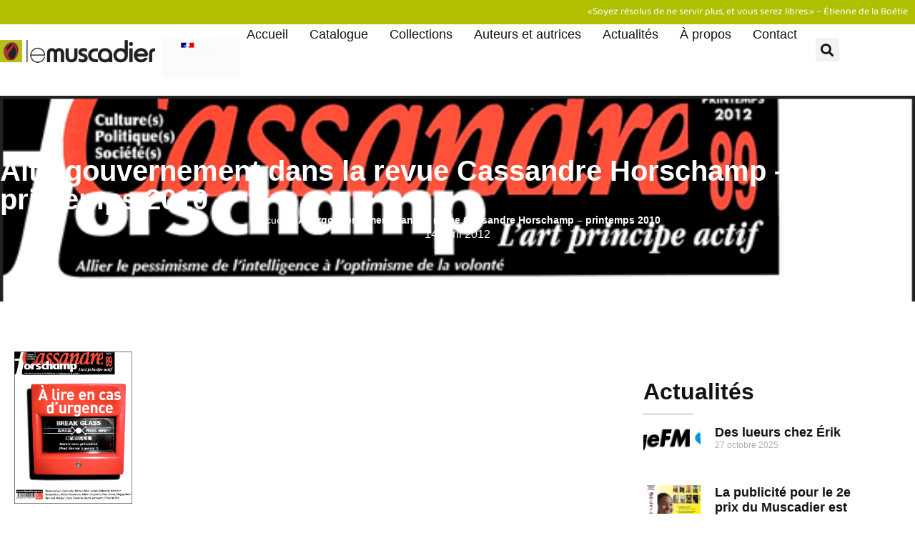

--- FILE ---
content_type: text/html; charset=UTF-8
request_url: https://www.muscadier.fr/altergouvernement-dans-la-revue-cassandre-horschamp-printemps-2010/
body_size: 13506
content:
<!doctype html><html lang="fr-FR"><head><meta charset="UTF-8"><meta name="viewport" content="width=device-width, initial-scale=1"><link rel="profile" href="https://gmpg.org/xfn/11"><meta name='robots' content='index, follow, max-image-preview:large, max-snippet:-1, max-video-preview:-1' /> <!-- This site is optimized with the Yoast SEO plugin v26.7 - https://yoast.com/wordpress/plugins/seo/ --><link media="all" href="https://www.muscadier.fr/wp-content/cache/autoptimize/css/autoptimize_a239d3f856054c06a830cdc92d4c1cde.css" rel="stylesheet"><link media="only screen and (max-width: 768px)" href="https://www.muscadier.fr/wp-content/cache/autoptimize/css/autoptimize_6fe211f8bb15af76999ce9135805d7af.css" rel="stylesheet"><title>Altergouvernement dans la revue Cassandre Horschamp - printemps 2010 | Le Muscadier</title><link rel="canonical" href="https://www.muscadier.fr/altergouvernement-dans-la-revue-cassandre-horschamp-printemps-2010/" /><meta property="og:locale" content="fr_FR" /><meta property="og:type" content="article" /><meta property="og:title" content="Altergouvernement dans la revue Cassandre Horschamp - printemps 2010 | Le Muscadier" /><meta property="og:description" content="Val&eacute;rie de Saint-Do a r&eacute;dig&eacute; une critique du livre Altergouvernement dans le n&deg; 89 (printemps 2012) de la revue Cassandre Horschamp &ndash; la revue contre les diktats de la marchandisation de l&rsquo;humain, un outil de r&eacute;sistance et d&rsquo;invention pour l&rsquo;art, la culture et le vivre ensemble. Lire l&#039;article mis en page :" /><meta property="og:url" content="https://www.muscadier.fr/altergouvernement-dans-la-revue-cassandre-horschamp-printemps-2010/" /><meta property="og:site_name" content="Le Muscadier" /><meta property="article:publisher" content="https://www.facebook.com/Le.muscadier/" /><meta property="article:published_time" content="2012-04-14T15:59:52+00:00" /><meta property="article:modified_time" content="2012-04-14T16:05:20+00:00" /><meta property="og:image" content="https://www.muscadier.fr/wp-content/uploads/2012/04/Cassandre-Horschamp.png" /><meta property="og:image:width" content="592" /><meta property="og:image:height" content="765" /><meta property="og:image:type" content="image/png" /><meta name="author" content="muscadier" /><meta name="twitter:card" content="summary_large_image" /><meta name="twitter:creator" content="@LeMuscadier" /><meta name="twitter:site" content="@LeMuscadier" /><meta name="twitter:label1" content="Écrit par" /><meta name="twitter:data1" content="muscadier" /> <script type="application/ld+json" class="yoast-schema-graph">{"@context":"https://schema.org","@graph":[{"@type":"Article","@id":"https://www.muscadier.fr/altergouvernement-dans-la-revue-cassandre-horschamp-printemps-2010/#article","isPartOf":{"@id":"https://www.muscadier.fr/altergouvernement-dans-la-revue-cassandre-horschamp-printemps-2010/"},"author":{"name":"muscadier","@id":"https://www.muscadier.fr/#/schema/person/490ecfc595f5e3efa147590033b8b67d"},"headline":"Altergouvernement dans la revue Cassandre Horschamp &#8211; printemps 2010","datePublished":"2012-04-14T15:59:52+00:00","dateModified":"2012-04-14T16:05:20+00:00","mainEntityOfPage":{"@id":"https://www.muscadier.fr/altergouvernement-dans-la-revue-cassandre-horschamp-printemps-2010/"},"wordCount":72,"commentCount":0,"publisher":{"@id":"https://www.muscadier.fr/#organization"},"image":{"@id":"https://www.muscadier.fr/altergouvernement-dans-la-revue-cassandre-horschamp-printemps-2010/#primaryimage"},"thumbnailUrl":"https://www.muscadier.fr/wp-content/uploads/2012/04/Cassandre-Horschamp.png","inLanguage":"fr-FR","potentialAction":[{"@type":"CommentAction","name":"Comment","target":["https://www.muscadier.fr/altergouvernement-dans-la-revue-cassandre-horschamp-printemps-2010/#respond"]}]},{"@type":"WebPage","@id":"https://www.muscadier.fr/altergouvernement-dans-la-revue-cassandre-horschamp-printemps-2010/","url":"https://www.muscadier.fr/altergouvernement-dans-la-revue-cassandre-horschamp-printemps-2010/","name":"Altergouvernement dans la revue Cassandre Horschamp - printemps 2010 | Le Muscadier","isPartOf":{"@id":"https://www.muscadier.fr/#website"},"primaryImageOfPage":{"@id":"https://www.muscadier.fr/altergouvernement-dans-la-revue-cassandre-horschamp-printemps-2010/#primaryimage"},"image":{"@id":"https://www.muscadier.fr/altergouvernement-dans-la-revue-cassandre-horschamp-printemps-2010/#primaryimage"},"thumbnailUrl":"https://www.muscadier.fr/wp-content/uploads/2012/04/Cassandre-Horschamp.png","datePublished":"2012-04-14T15:59:52+00:00","dateModified":"2012-04-14T16:05:20+00:00","breadcrumb":{"@id":"https://www.muscadier.fr/altergouvernement-dans-la-revue-cassandre-horschamp-printemps-2010/#breadcrumb"},"inLanguage":"fr-FR","potentialAction":[{"@type":"ReadAction","target":["https://www.muscadier.fr/altergouvernement-dans-la-revue-cassandre-horschamp-printemps-2010/"]}]},{"@type":"ImageObject","inLanguage":"fr-FR","@id":"https://www.muscadier.fr/altergouvernement-dans-la-revue-cassandre-horschamp-printemps-2010/#primaryimage","url":"https://www.muscadier.fr/wp-content/uploads/2012/04/Cassandre-Horschamp.png","contentUrl":"https://www.muscadier.fr/wp-content/uploads/2012/04/Cassandre-Horschamp.png","width":592,"height":765,"caption":"Couverture de la revue Cassandre Horschamp n°89"},{"@type":"BreadcrumbList","@id":"https://www.muscadier.fr/altergouvernement-dans-la-revue-cassandre-horschamp-printemps-2010/#breadcrumb","itemListElement":[{"@type":"ListItem","position":1,"name":"Accueil","item":"https://www.muscadier.fr/"},{"@type":"ListItem","position":2,"name":"Altergouvernement dans la revue Cassandre Horschamp &#8211; printemps 2010"}]},{"@type":"WebSite","@id":"https://www.muscadier.fr/#website","url":"https://www.muscadier.fr/","name":"Le Muscadier | L'éditeur qui cultive le bon sens","description":"Maison d&#039;édition indépendante","publisher":{"@id":"https://www.muscadier.fr/#organization"},"alternateName":"Le Muscadier","potentialAction":[{"@type":"SearchAction","target":{"@type":"EntryPoint","urlTemplate":"https://www.muscadier.fr/?s={search_term_string}"},"query-input":{"@type":"PropertyValueSpecification","valueRequired":true,"valueName":"search_term_string"}}],"inLanguage":"fr-FR"},{"@type":"Organization","@id":"https://www.muscadier.fr/#organization","name":"Le Muscadier | L'éditeur qui cultive le bon sens","alternateName":"Le Muscadier","url":"https://www.muscadier.fr/","logo":{"@type":"ImageObject","inLanguage":"fr-FR","@id":"https://www.muscadier.fr/#/schema/logo/image/","url":"https://www.muscadier.fr/wp-content/uploads/2023/06/logo_abrege_MD.png","contentUrl":"https://www.muscadier.fr/wp-content/uploads/2023/06/logo_abrege_MD.png","width":480,"height":478,"caption":"Le Muscadier | L'éditeur qui cultive le bon sens"},"image":{"@id":"https://www.muscadier.fr/#/schema/logo/image/"},"sameAs":["https://www.facebook.com/Le.muscadier/","https://x.com/LeMuscadier","https://www.instagram.com/le_muscadier/"]},{"@type":"Person","@id":"https://www.muscadier.fr/#/schema/person/490ecfc595f5e3efa147590033b8b67d","name":"muscadier","image":{"@type":"ImageObject","inLanguage":"fr-FR","@id":"https://www.muscadier.fr/#/schema/person/image/","url":"https://secure.gravatar.com/avatar/9e1ad2e3ec32f9276ab171ba8d98dc9e1499d361cf344a082a86dee4ed183198?s=96&d=mm&r=g","contentUrl":"https://secure.gravatar.com/avatar/9e1ad2e3ec32f9276ab171ba8d98dc9e1499d361cf344a082a86dee4ed183198?s=96&d=mm&r=g","caption":"muscadier"},"url":"https://www.muscadier.fr/author/muscadier/"}]}</script> <!-- / Yoast SEO plugin. --> <script>window._wpemojiSettings={"baseUrl":"https:\/\/s.w.org\/images\/core\/emoji\/16.0.1\/72x72\/","ext":".png","svgUrl":"https:\/\/s.w.org\/images\/core\/emoji\/16.0.1\/svg\/","svgExt":".svg","source":{"concatemoji":"https:\/\/www.muscadier.fr\/wp-includes\/js\/wp-emoji-release.min.js?ver=6.8.3"}};
/*! This file is auto-generated */
!function(s,n){var o,i,e;function c(e){try{var t={supportTests:e,timestamp:(new Date).valueOf()};sessionStorage.setItem(o,JSON.stringify(t))}catch(e){}}function p(e,t,n){e.clearRect(0,0,e.canvas.width,e.canvas.height),e.fillText(t,0,0);var t=new Uint32Array(e.getImageData(0,0,e.canvas.width,e.canvas.height).data),a=(e.clearRect(0,0,e.canvas.width,e.canvas.height),e.fillText(n,0,0),new Uint32Array(e.getImageData(0,0,e.canvas.width,e.canvas.height).data));return t.every(function(e,t){return e===a[t]})}function u(e,t){e.clearRect(0,0,e.canvas.width,e.canvas.height),e.fillText(t,0,0);for(var n=e.getImageData(16,16,1,1),a=0;a<n.data.length;a++)if(0!==n.data[a])return!1;return!0}function f(e,t,n,a){switch(t){case"flag":return n(e,"\ud83c\udff3\ufe0f\u200d\u26a7\ufe0f","\ud83c\udff3\ufe0f\u200b\u26a7\ufe0f")?!1:!n(e,"\ud83c\udde8\ud83c\uddf6","\ud83c\udde8\u200b\ud83c\uddf6")&&!n(e,"\ud83c\udff4\udb40\udc67\udb40\udc62\udb40\udc65\udb40\udc6e\udb40\udc67\udb40\udc7f","\ud83c\udff4\u200b\udb40\udc67\u200b\udb40\udc62\u200b\udb40\udc65\u200b\udb40\udc6e\u200b\udb40\udc67\u200b\udb40\udc7f");case"emoji":return!a(e,"\ud83e\udedf")}return!1}function g(e,t,n,a){var r="undefined"!=typeof WorkerGlobalScope&&self instanceof WorkerGlobalScope?new OffscreenCanvas(300,150):s.createElement("canvas"),o=r.getContext("2d",{willReadFrequently:!0}),i=(o.textBaseline="top",o.font="600 32px Arial",{});return e.forEach(function(e){i[e]=t(o,e,n,a)}),i}function t(e){var t=s.createElement("script");t.src=e,t.defer=!0,s.head.appendChild(t)}"undefined"!=typeof Promise&&(o="wpEmojiSettingsSupports",i=["flag","emoji"],n.supports={everything:!0,everythingExceptFlag:!0},e=new Promise(function(e){s.addEventListener("DOMContentLoaded",e,{once:!0})}),new Promise(function(t){var n=function(){try{var e=JSON.parse(sessionStorage.getItem(o));if("object"==typeof e&&"number"==typeof e.timestamp&&(new Date).valueOf()<e.timestamp+604800&&"object"==typeof e.supportTests)return e.supportTests}catch(e){}return null}();if(!n){if("undefined"!=typeof Worker&&"undefined"!=typeof OffscreenCanvas&&"undefined"!=typeof URL&&URL.createObjectURL&&"undefined"!=typeof Blob)try{var e="postMessage("+g.toString()+"("+[JSON.stringify(i),f.toString(),p.toString(),u.toString()].join(",")+"));",a=new Blob([e],{type:"text/javascript"}),r=new Worker(URL.createObjectURL(a),{name:"wpTestEmojiSupports"});return void(r.onmessage=function(e){c(n=e.data),r.terminate(),t(n)})}catch(e){}c(n=g(i,f,p,u))}t(n)}).then(function(e){for(var t in e)n.supports[t]=e[t],n.supports.everything=n.supports.everything&&n.supports[t],"flag"!==t&&(n.supports.everythingExceptFlag=n.supports.everythingExceptFlag&&n.supports[t]);n.supports.everythingExceptFlag=n.supports.everythingExceptFlag&&!n.supports.flag,n.DOMReady=!1,n.readyCallback=function(){n.DOMReady=!0}}).then(function(){return e}).then(function(){var e;n.supports.everything||(n.readyCallback(),(e=n.source||{}).concatemoji?t(e.concatemoji):e.wpemoji&&e.twemoji&&(t(e.twemoji),t(e.wpemoji)))}))}((window,document),window._wpemojiSettings);</script> <style id='elementor-frontend-inline-css'>.elementor-5817 .elementor-element.elementor-element-23f4f50:not(.elementor-motion-effects-element-type-background),.elementor-5817 .elementor-element.elementor-element-23f4f50>.elementor-motion-effects-container>.elementor-motion-effects-layer{background-image:url("https://www.muscadier.fr/wp-content/uploads/2012/04/Cassandre-Horschamp.png")}</style><link rel='stylesheet' id='elementor-post-5551-css' href='https://www.muscadier.fr/wp-content/cache/autoptimize/css/autoptimize_single_c00854d1576e204779287cb533b14330.css?ver=1768338998' media='all' /><link rel='stylesheet' id='elementor-post-5555-css' href='https://www.muscadier.fr/wp-content/cache/autoptimize/css/autoptimize_single_a0543573f72a20521bc026dd8f28306f.css?ver=1768338998' media='all' /><link rel='stylesheet' id='elementor-post-5918-css' href='https://www.muscadier.fr/wp-content/cache/autoptimize/css/autoptimize_single_4db9a169709c6f81fbf194f903a0e9df.css?ver=1768338998' media='all' /><link rel='stylesheet' id='elementor-post-5817-css' href='https://www.muscadier.fr/wp-content/cache/autoptimize/css/autoptimize_single_f144327fbfd3fdd10df7d0fcd7955ca3.css?ver=1768339140' media='all' /><link rel='stylesheet' id='elementor-gf-local-baloobhai2-css' href='https://www.muscadier.fr/wp-content/cache/autoptimize/css/autoptimize_single_52699df0808d5beecfd016480d3f9d70.css?ver=1742389669' media='all' /><link rel='stylesheet' id='elementor-gf-local-asapcondensed-css' href='https://www.muscadier.fr/wp-content/cache/autoptimize/css/autoptimize_single_021e0ce1fb9c40b4097d9aa73617c727.css?ver=1742389670' media='all' /> <script src="https://www.muscadier.fr/wp-includes/js/jquery/jquery.min.js?ver=3.7.1" id="jquery-core-js"></script> <script id="wc-add-to-cart-js-extra">var wc_add_to_cart_params={"ajax_url":"\/wp-admin\/admin-ajax.php","wc_ajax_url":"\/?wc-ajax=%%endpoint%%","i18n_view_cart":"Voir le panier","cart_url":"https:\/\/www.muscadier.fr\/panier\/","is_cart":"","cart_redirect_after_add":"yes"};</script> <script id="woocommerce-js-extra">var woocommerce_params={"ajax_url":"\/wp-admin\/admin-ajax.php","wc_ajax_url":"\/?wc-ajax=%%endpoint%%","i18n_password_show":"Afficher le mot de passe","i18n_password_hide":"Masquer le mot de passe"};</script> <script id="WCPAY_ASSETS-js-extra">var wcpayAssets={"url":"https:\/\/www.muscadier.fr\/wp-content\/plugins\/woocommerce-payments\/dist\/"};</script> <link rel="https://api.w.org/" href="https://www.muscadier.fr/wp-json/" /><link rel="alternate" title="JSON" type="application/json" href="https://www.muscadier.fr/wp-json/wp/v2/posts/657" /><link rel="EditURI" type="application/rsd+xml" title="RSD" href="https://www.muscadier.fr/xmlrpc.php?rsd" /><meta name="generator" content="WordPress 6.8.3" /><meta name="generator" content="WooCommerce 10.4.3" /><link rel='shortlink' href='https://www.muscadier.fr/?p=657' /><link rel="alternate" title="oEmbed (JSON)" type="application/json+oembed" href="https://www.muscadier.fr/wp-json/oembed/1.0/embed?url=https%3A%2F%2Fwww.muscadier.fr%2Faltergouvernement-dans-la-revue-cassandre-horschamp-printemps-2010%2F" /><link rel="alternate" title="oEmbed (XML)" type="text/xml+oembed" href="https://www.muscadier.fr/wp-json/oembed/1.0/embed?url=https%3A%2F%2Fwww.muscadier.fr%2Faltergouvernement-dans-la-revue-cassandre-horschamp-printemps-2010%2F&#038;format=xml" /> <script type="text/javascript"><!--
function powerpress_pinw(pinw_url){window.open(pinw_url,'PowerPressPlayer','toolbar=0,status=0,resizable=1,width=460,height=320');return false;}
window.addEventListener('load',function(){document.querySelectorAll('a[target="_blank"]').forEach(link=>{link.setAttribute('rel','noopener noreferrer');});});</script> <noscript><style>.woocommerce-product-gallery{opacity:1 !important}</style></noscript><meta name="generator" content="Elementor 3.34.1; features: additional_custom_breakpoints; settings: css_print_method-external, google_font-enabled, font_display-swap"><link rel="icon" href="https://www.muscadier.fr/wp-content/uploads/2023/03/Groupe-de-masques-2.svg" sizes="32x32" /><link rel="icon" href="https://www.muscadier.fr/wp-content/uploads/2023/03/Groupe-de-masques-2.svg" sizes="192x192" /><link rel="apple-touch-icon" href="https://www.muscadier.fr/wp-content/uploads/2023/03/Groupe-de-masques-2.svg" /><meta name="msapplication-TileImage" content="https://www.muscadier.fr/wp-content/uploads/2023/03/Groupe-de-masques-2.svg" /></head><body class="wp-singular post-template-default single single-post postid-657 single-format-standard wp-custom-logo wp-embed-responsive wp-theme-hello-elementor wp-child-theme-hello-theme-child-master theme-hello-elementor woocommerce-no-js hello-elementor-default elementor-default elementor-kit-5551 elementor-page-5817"> <a class="skip-link screen-reader-text" href="#content">Aller au contenu</a><header data-elementor-type="header" data-elementor-id="5555" class="elementor elementor-5555 elementor-location-header" data-elementor-post-type="elementor_library"><div class="elementor-element elementor-element-025fb3b e-flex e-con-boxed e-con e-parent" data-id="025fb3b" data-element_type="container" data-settings="{&quot;background_background&quot;:&quot;classic&quot;}"><div class="e-con-inner"><div class="elementor-element elementor-element-54f2997 elementor-widget elementor-widget-heading" data-id="54f2997" data-element_type="widget" data-widget_type="heading.default"><div class="elementor-widget-container"><p class="elementor-heading-title elementor-size-default">«Soyez résolus de ne servir plus, et vous serez libres.» – Étienne de la Boétie</p></div></div></div></div><div class="elementor-element elementor-element-896afed e-flex e-con-boxed e-con e-parent" data-id="896afed" data-element_type="container" data-settings="{&quot;background_background&quot;:&quot;classic&quot;,&quot;sticky&quot;:&quot;top&quot;,&quot;sticky_on&quot;:[&quot;desktop&quot;,&quot;tablet&quot;,&quot;mobile&quot;],&quot;sticky_offset&quot;:0,&quot;sticky_effects_offset&quot;:0,&quot;sticky_anchor_link_offset&quot;:0}"><div class="e-con-inner"><div class="elementor-element elementor-element-7158938e e-con-full e-flex e-con e-child" data-id="7158938e" data-element_type="container"><div class="elementor-element elementor-element-634aa1c3 elementor-widget elementor-widget-theme-site-logo elementor-widget-image" data-id="634aa1c3" data-element_type="widget" data-widget_type="theme-site-logo.default"><div class="elementor-widget-container"> <a href="https://www.muscadier.fr"> <img width="800" height="280" src="https://www.muscadier.fr/wp-content/uploads/2023/03/logo_HD_ok-1.png" class="attachment-full size-full wp-image-5562" alt="" srcset="https://www.muscadier.fr/wp-content/uploads/2023/03/logo_HD_ok-1.png 800w, https://www.muscadier.fr/wp-content/uploads/2023/03/logo_HD_ok-1-600x210.png 600w, https://www.muscadier.fr/wp-content/uploads/2023/03/logo_HD_ok-1-165x58.png 165w, https://www.muscadier.fr/wp-content/uploads/2023/03/logo_HD_ok-1-768x269.png 768w" sizes="(max-width: 800px) 100vw, 800px" /> </a></div></div></div><div class="elementor-element elementor-element-ae7aaba elementor-widget elementor-widget-spacer" data-id="ae7aaba" data-element_type="widget" data-widget_type="spacer.default"><div class="elementor-widget-container"><div class="elementor-spacer"><div class="elementor-spacer-inner"></div></div></div></div><div class="elementor-element elementor-element-b7cdc3a elementor-widget elementor-widget-spacer" data-id="b7cdc3a" data-element_type="widget" data-widget_type="spacer.default"><div class="elementor-widget-container"><div class="elementor-spacer"><div class="elementor-spacer-inner"></div></div></div></div><div class="elementor-element elementor-element-1c0cba4 e-con-full e-flex e-con e-child" data-id="1c0cba4" data-element_type="container"><div class="elementor-element elementor-element-bbe84a4 elementor-widget__width-initial elementor-widget elementor-widget-image" data-id="bbe84a4" data-element_type="widget" data-widget_type="image.default"><div class="elementor-widget-container"> <a href="https://www.muscadier.fr/contact/"> <img width="700" height="366" src="https://www.muscadier.fr/wp-content/uploads/2023/03/passculture.gif" class="attachment-large size-large wp-image-6580" alt="GIF du Pass Culture" /> </a></div></div></div><div class="elementor-element elementor-element-7d4735e5 e-con-full e-flex e-con e-child" data-id="7d4735e5" data-element_type="container"><div class="elementor-element elementor-element-1585fdbc elementor-nav-menu--stretch elementor-nav-menu__align-end elementor-nav-menu--dropdown-tablet elementor-nav-menu__text-align-aside elementor-nav-menu--toggle elementor-nav-menu--burger elementor-widget elementor-widget-nav-menu" data-id="1585fdbc" data-element_type="widget" data-settings="{&quot;full_width&quot;:&quot;stretch&quot;,&quot;layout&quot;:&quot;horizontal&quot;,&quot;submenu_icon&quot;:{&quot;value&quot;:&quot;&lt;i class=\&quot;fas fa-caret-down\&quot; aria-hidden=\&quot;true\&quot;&gt;&lt;\/i&gt;&quot;,&quot;library&quot;:&quot;fa-solid&quot;},&quot;toggle&quot;:&quot;burger&quot;}" data-widget_type="nav-menu.default"><div class="elementor-widget-container"><nav aria-label="Menu" class="elementor-nav-menu--main elementor-nav-menu__container elementor-nav-menu--layout-horizontal e--pointer-underline e--animation-fade"><ul id="menu-1-1585fdbc" class="elementor-nav-menu"><li class="menu-item menu-item-type-post_type menu-item-object-page menu-item-home menu-item-5739"><a href="https://www.muscadier.fr/" class="elementor-item">Accueil</a></li><li class="menu-item menu-item-type-post_type menu-item-object-page menu-item-5742"><a href="https://www.muscadier.fr/le-catalogue/" class="elementor-item">Catalogue</a></li><li class="menu-item menu-item-type-post_type menu-item-object-page menu-item-5741"><a href="https://www.muscadier.fr/collections/" class="elementor-item">Collections</a></li><li class="menu-item menu-item-type-post_type menu-item-object-page menu-item-5743"><a href="https://www.muscadier.fr/les-auteurs/" class="elementor-item">Auteurs et autrices</a></li><li class="menu-item menu-item-type-post_type menu-item-object-page menu-item-5740"><a href="https://www.muscadier.fr/les-actualites/" class="elementor-item">Actualités</a></li><li class="menu-item menu-item-type-post_type menu-item-object-page menu-item-5744"><a href="https://www.muscadier.fr/presentation/" class="elementor-item">À propos</a></li><li class="menu-item menu-item-type-post_type menu-item-object-page menu-item-5745"><a href="https://www.muscadier.fr/contact/" class="elementor-item">Contact</a></li></ul></nav><div class="elementor-menu-toggle" role="button" tabindex="0" aria-label="Permuter le menu" aria-expanded="false"> <i aria-hidden="true" role="presentation" class="elementor-menu-toggle__icon--open eicon-menu-bar"></i><i aria-hidden="true" role="presentation" class="elementor-menu-toggle__icon--close eicon-close"></i></div><nav class="elementor-nav-menu--dropdown elementor-nav-menu__container" aria-hidden="true"><ul id="menu-2-1585fdbc" class="elementor-nav-menu"><li class="menu-item menu-item-type-post_type menu-item-object-page menu-item-home menu-item-5739"><a href="https://www.muscadier.fr/" class="elementor-item" tabindex="-1">Accueil</a></li><li class="menu-item menu-item-type-post_type menu-item-object-page menu-item-5742"><a href="https://www.muscadier.fr/le-catalogue/" class="elementor-item" tabindex="-1">Catalogue</a></li><li class="menu-item menu-item-type-post_type menu-item-object-page menu-item-5741"><a href="https://www.muscadier.fr/collections/" class="elementor-item" tabindex="-1">Collections</a></li><li class="menu-item menu-item-type-post_type menu-item-object-page menu-item-5743"><a href="https://www.muscadier.fr/les-auteurs/" class="elementor-item" tabindex="-1">Auteurs et autrices</a></li><li class="menu-item menu-item-type-post_type menu-item-object-page menu-item-5740"><a href="https://www.muscadier.fr/les-actualites/" class="elementor-item" tabindex="-1">Actualités</a></li><li class="menu-item menu-item-type-post_type menu-item-object-page menu-item-5744"><a href="https://www.muscadier.fr/presentation/" class="elementor-item" tabindex="-1">À propos</a></li><li class="menu-item menu-item-type-post_type menu-item-object-page menu-item-5745"><a href="https://www.muscadier.fr/contact/" class="elementor-item" tabindex="-1">Contact</a></li></ul></nav></div></div><div class="elementor-element elementor-element-740225c elementor-search-form--skin-full_screen elementor-widget__width-initial elementor-widget elementor-widget-search-form" data-id="740225c" data-element_type="widget" data-settings="{&quot;skin&quot;:&quot;full_screen&quot;}" data-widget_type="search-form.default"><div class="elementor-widget-container"> <search role="search"><form class="elementor-search-form" action="https://www.muscadier.fr" method="get"><div class="elementor-search-form__toggle" role="button" tabindex="0" aria-label="Rechercher "> <i aria-hidden="true" class="fas fa-search"></i></div><div class="elementor-search-form__container"> <label class="elementor-screen-only" for="elementor-search-form-740225c">Rechercher </label> <input id="elementor-search-form-740225c" placeholder="Rechercher...." class="elementor-search-form__input" type="search" name="s" value=""><div class="dialog-lightbox-close-button dialog-close-button" role="button" tabindex="0" aria-label="Fermer ce champ de recherche."> <i aria-hidden="true" class="eicon-close"></i></div></div></form> </search></div></div></div></div></div></header><div data-elementor-type="single-post" data-elementor-id="5817" class="elementor elementor-5817 elementor-location-single post-657 post type-post status-publish format-standard has-post-thumbnail hentry category-non-classe" data-elementor-post-type="elementor_library"><div class="elementor-element elementor-element-23f4f50 e-flex e-con-boxed e-con e-parent" data-id="23f4f50" data-element_type="container" data-settings="{&quot;background_background&quot;:&quot;classic&quot;}"><div class="e-con-inner"><div class="elementor-element elementor-element-bda871c elementor-widget elementor-widget-theme-post-title elementor-page-title elementor-widget-heading" data-id="bda871c" data-element_type="widget" data-widget_type="theme-post-title.default"><div class="elementor-widget-container"><h1 class="elementor-heading-title elementor-size-default">Altergouvernement dans la revue Cassandre Horschamp &#8211; printemps 2010</h1></div></div><div class="elementor-element elementor-element-d6f11d2 elementor-align-center elementor-widget elementor-widget-breadcrumbs" data-id="d6f11d2" data-element_type="widget" data-widget_type="breadcrumbs.default"><div class="elementor-widget-container"><p id="breadcrumbs"><span><span><a href="https://www.muscadier.fr/">Accueil</a></span> » <span class="breadcrumb_last" aria-current="page"><strong>Altergouvernement dans la revue Cassandre Horschamp &#8211; printemps 2010</strong></span></span></p></div></div><div class="elementor-element elementor-element-5de277d elementor-widget elementor-widget-post-info" data-id="5de277d" data-element_type="widget" data-widget_type="post-info.default"><div class="elementor-widget-container"><ul class="elementor-inline-items elementor-icon-list-items elementor-post-info"><li class="elementor-icon-list-item elementor-repeater-item-5915cc0 elementor-inline-item" itemprop="datePublished"> <span class="elementor-icon-list-text elementor-post-info__item elementor-post-info__item--type-date"> <time>14 avril 2012</time> </span></li></ul></div></div></div></div><div class="elementor-element elementor-element-5bd1a29 e-flex e-con-boxed e-con e-parent" data-id="5bd1a29" data-element_type="container"><div class="e-con-inner"><div class="elementor-element elementor-element-d76775f e-con-full e-flex e-con e-parent" data-id="d76775f" data-element_type="container"><div class="elementor-element elementor-element-738aacc elementor-widget elementor-widget-theme-post-content" data-id="738aacc" data-element_type="widget" data-widget_type="theme-post-content.default"><div class="elementor-widget-container"><p><a href="/wp-content/uploads/2012/04/Cassandre-Horschamp.png"><img decoding="async" alt="Couverture de la revue Cassandre Horschamp n°89" class="size-medium wp-image-659" height="213" src="/wp-content/uploads/2012/04/Cassandre-Horschamp-165x213.png" title="Couverture de la revue Cassandre Horschamp n°89" width="165" srcset="https://www.muscadier.fr/wp-content/uploads/2012/04/Cassandre-Horschamp-165x213.png 165w, https://www.muscadier.fr/wp-content/uploads/2012/04/Cassandre-Horschamp.png 592w" sizes="(max-width: 165px) 100vw, 165px" /></a></p><p>Val&eacute;rie de Saint-Do a r&eacute;dig&eacute; une critique du livre <em>Altergouvernement </em>dans le n&deg; <strong>89 </strong>(printemps 2012) de la revue <a href="http://www.horschamp.org/" target="_blank">Cassandre Horschamp </a>&ndash; la revue contre les diktats de la marchandisation de l&rsquo;humain, un outil de r&eacute;sistance et d&rsquo;invention pour l&rsquo;art, la culture et le vivre ensemble.</p><hr /><p><span style="color:#696969;">Lire l&#39;article mis en page :</span></p><p><a href="/wp-content/uploads/2012/04/Altergouvernement_Cassandre-Horschamp_04-2012.png"><img decoding="async" alt="Critique du livre Altergouvernement dans la revue Cassandre Horschamp" class="size-medium wp-image-661" height="250" src="/wp-content/uploads/2012/04/Altergouvernement_Cassandre-Horschamp_04-2012-111x250.png" title="Critique du livre Altergouvernement dans la revue Cassandre Horschamp" width="111" srcset="https://www.muscadier.fr/wp-content/uploads/2012/04/Altergouvernement_Cassandre-Horschamp_04-2012-111x250.png 111w, https://www.muscadier.fr/wp-content/uploads/2012/04/Altergouvernement_Cassandre-Horschamp_04-2012-456x1024.png 456w, https://www.muscadier.fr/wp-content/uploads/2012/04/Altergouvernement_Cassandre-Horschamp_04-2012.png 576w" sizes="(max-width: 111px) 100vw, 111px" /></a></p></div></div><div class="elementor-element elementor-element-2988724 e-flex e-con-boxed e-con e-parent" data-id="2988724" data-element_type="container"><div class="e-con-inner"><div class="elementor-element elementor-element-ab8c226 elementor-widget elementor-widget-text-editor" data-id="ab8c226" data-element_type="widget" data-widget_type="text-editor.default"><div class="elementor-widget-container"><p>Partager sur : </p></div></div><div class="elementor-element elementor-element-b5c85e6 elementor-share-buttons--view-icon elementor-share-buttons--skin-gradient elementor-share-buttons--shape-square elementor-grid-0 elementor-share-buttons--color-official elementor-widget elementor-widget-share-buttons" data-id="b5c85e6" data-element_type="widget" data-widget_type="share-buttons.default"><div class="elementor-widget-container"><div class="elementor-grid" role="list"><div class="elementor-grid-item" role="listitem"><div class="elementor-share-btn elementor-share-btn_facebook" role="button" tabindex="0" aria-label="Partager sur facebook"> <span class="elementor-share-btn__icon"> <i class="fab fa-facebook" aria-hidden="true"></i> </span></div></div><div class="elementor-grid-item" role="listitem"><div class="elementor-share-btn elementor-share-btn_twitter" role="button" tabindex="0" aria-label="Partager sur twitter"> <span class="elementor-share-btn__icon"> <i class="fab fa-twitter" aria-hidden="true"></i> </span></div></div><div class="elementor-grid-item" role="listitem"><div class="elementor-share-btn elementor-share-btn_linkedin" role="button" tabindex="0" aria-label="Partager sur linkedin"> <span class="elementor-share-btn__icon"> <i class="fab fa-linkedin" aria-hidden="true"></i> </span></div></div><div class="elementor-grid-item" role="listitem"><div class="elementor-share-btn elementor-share-btn_pinterest" role="button" tabindex="0" aria-label="Partager sur pinterest"> <span class="elementor-share-btn__icon"> <i class="fab fa-pinterest" aria-hidden="true"></i> </span></div></div><div class="elementor-grid-item" role="listitem"><div class="elementor-share-btn elementor-share-btn_email" role="button" tabindex="0" aria-label="Partager sur email"> <span class="elementor-share-btn__icon"> <i class="fas fa-envelope" aria-hidden="true"></i> </span></div></div></div></div></div></div></div><div class="elementor-element elementor-element-ce71544 elementor-widget elementor-widget-spacer" data-id="ce71544" data-element_type="widget" data-widget_type="spacer.default"><div class="elementor-widget-container"><div class="elementor-spacer"><div class="elementor-spacer-inner"></div></div></div></div><div class="elementor-element elementor-element-2577e40 elementor-widget elementor-widget-shortcode" data-id="2577e40" data-element_type="widget" data-widget_type="shortcode.default"><div class="elementor-widget-container"><div class="elementor-shortcode"><ul id="cptr_related_posts"><li class="odd"><h4><a href="https://www.muscadier.fr/catalogue/altergouvernement/">Altergouvernement</a></h4><a href="https://www.muscadier.fr/catalogue/altergouvernement/"><img width="65" height="100" src="https://www.muscadier.fr/wp-content/uploads/2011/12/Couverture_altergouvernement_MD-110x170.jpg" class="attachment-80x100 size-80x100 wp-post-image" alt="Couverture Altergouvernement" decoding="async" /></a></li></ul></div></div></div></div><div class="elementor-element elementor-element-74c09f6 e-con-full e-flex e-con e-parent" data-id="74c09f6" data-element_type="container"><div class="elementor-element elementor-element-75b5d88 e-flex e-con-boxed e-con e-parent" data-id="75b5d88" data-element_type="container" data-settings="{&quot;background_background&quot;:&quot;classic&quot;}"><div class="e-con-inner"><div class="elementor-element elementor-element-220a973 elementor-widget elementor-widget-heading" data-id="220a973" data-element_type="widget" data-widget_type="heading.default"><div class="elementor-widget-container"><h2 class="elementor-heading-title elementor-size-default">Actualités</h2></div></div><div class="elementor-element elementor-element-9736c98 elementor-widget-divider--view-line elementor-widget elementor-widget-divider" data-id="9736c98" data-element_type="widget" data-widget_type="divider.default"><div class="elementor-widget-container"><div class="elementor-divider"> <span class="elementor-divider-separator"> </span></div></div></div><div class="elementor-element elementor-element-bb1ce01 elementor-grid-1 elementor-posts--thumbnail-left elementor-grid-tablet-1 elementor-grid-mobile-1 elementor-widget elementor-widget-posts" data-id="bb1ce01" data-element_type="widget" data-settings="{&quot;classic_columns&quot;:&quot;1&quot;,&quot;classic_columns_tablet&quot;:&quot;1&quot;,&quot;classic_columns_mobile&quot;:&quot;1&quot;,&quot;classic_row_gap&quot;:{&quot;unit&quot;:&quot;px&quot;,&quot;size&quot;:35,&quot;sizes&quot;:[]},&quot;classic_row_gap_tablet&quot;:{&quot;unit&quot;:&quot;px&quot;,&quot;size&quot;:&quot;&quot;,&quot;sizes&quot;:[]},&quot;classic_row_gap_mobile&quot;:{&quot;unit&quot;:&quot;px&quot;,&quot;size&quot;:&quot;&quot;,&quot;sizes&quot;:[]}}" data-widget_type="posts.classic"><div class="elementor-widget-container"><div class="elementor-posts-container elementor-posts elementor-posts--skin-classic elementor-grid" role="list"><article class="elementor-post elementor-grid-item post-7110 post type-post status-publish format-standard has-post-thumbnail hentry category-non-classe" role="listitem"> <a class="elementor-post__thumbnail__link" href="https://www.muscadier.fr/des-lueurs-chez-erik/" tabindex="-1" ><div class="elementor-post__thumbnail"><img width="563" height="100" src="https://www.muscadier.fr/wp-content/uploads/2017/01/Logo_Triage-FM.jpg" class="attachment-medium_large size-medium_large wp-image-3468" alt="Logo de la radio Triage FM" /></div> </a><div class="elementor-post__text"><h3 class="elementor-post__title"> <a href="https://www.muscadier.fr/des-lueurs-chez-erik/" > Des lueurs chez Érik </a></h3><div class="elementor-post__meta-data"> <span class="elementor-post-date"> 27 octobre 2025 </span></div></div></article><article class="elementor-post elementor-grid-item post-7046 post type-post status-publish format-standard has-post-thumbnail hentry category-non-classe" role="listitem"> <a class="elementor-post__thumbnail__link" href="https://www.muscadier.fr/la-publicite-pour-le-2e-prix-du-muscadier-est-disponible/" tabindex="-1" ><div class="elementor-post__thumbnail"><img width="768" height="1086" src="https://www.muscadier.fr/wp-content/uploads/2025/06/2e-prix-du-Muscadier_affiche-768x1086.jpg" class="attachment-medium_large size-medium_large wp-image-7047" alt="Affiche du 2e prix du Muscadier" /></div> </a><div class="elementor-post__text"><h3 class="elementor-post__title"> <a href="https://www.muscadier.fr/la-publicite-pour-le-2e-prix-du-muscadier-est-disponible/" > La publicité pour le 2e prix du Muscadier est disponible ! </a></h3><div class="elementor-post__meta-data"> <span class="elementor-post-date"> 11 juin 2025 </span></div></div></article><article class="elementor-post elementor-grid-item post-6997 post type-post status-publish format-standard has-post-thumbnail hentry category-non-classe tag-lecture-college tag-lecture-lycee tag-prix-litteraire" role="listitem"> <a class="elementor-post__thumbnail__link" href="https://www.muscadier.fr/2e-prix-du-muscadier-2025-2026/" tabindex="-1" ><div class="elementor-post__thumbnail"><img width="768" height="148" src="https://www.muscadier.fr/wp-content/uploads/2025/04/Banniere-2e-prix-768x148.png" class="attachment-medium_large size-medium_large wp-image-7001" alt="Bannière du 2e prix du Muscadier" /></div> </a><div class="elementor-post__text"><h3 class="elementor-post__title"> <a href="https://www.muscadier.fr/2e-prix-du-muscadier-2025-2026/" > 2e prix du Muscadier &#8211; 2025-2026 </a></h3><div class="elementor-post__meta-data"> <span class="elementor-post-date"> 23 avril 2025 </span></div></div></article></div></div></div><div class="elementor-element elementor-element-d1a883f elementor-widget-divider--view-line elementor-widget elementor-widget-divider" data-id="d1a883f" data-element_type="widget" data-widget_type="divider.default"><div class="elementor-widget-container"><div class="elementor-divider"> <span class="elementor-divider-separator"> </span></div></div></div><div class="elementor-element elementor-element-157e3cf elementor-widget elementor-widget-heading" data-id="157e3cf" data-element_type="widget" data-widget_type="heading.default"><div class="elementor-widget-container"><h2 class="elementor-heading-title elementor-size-default">Newsletter</h2></div></div><div class="elementor-element elementor-element-ffe2167 elementor-widget-divider--view-line elementor-widget elementor-widget-divider" data-id="ffe2167" data-element_type="widget" data-widget_type="divider.default"><div class="elementor-widget-container"><div class="elementor-divider"> <span class="elementor-divider-separator"> </span></div></div></div><div class="elementor-element elementor-element-c184825 elementor-widget elementor-widget-shortcode" data-id="c184825" data-element_type="widget" data-widget_type="shortcode.default"><div class="elementor-widget-container"><div class="elementor-shortcode"><script>(function(){window.mc4wp=window.mc4wp||{listeners:[],forms:{on:function(evt,cb){window.mc4wp.listeners.push({event:evt,callback:cb});}}}})();</script><!-- Mailchimp for WordPress v4.10.9 - https://wordpress.org/plugins/mailchimp-for-wp/ --><form id="mc4wp-form-1" class="mc4wp-form mc4wp-form-3926" method="post" data-id="3926" data-name="Le muscadier Newsletter" ><div class="mc4wp-form-fields"><p> <input type="email" name="EMAIL" placeholder="Votre adresse mail" required /></p><p> <input type="submit" value="Abonnez-vous"></p></div><label style="display: none !important;">Laissez ce champ vide si vous êtes humain : <input type="text" name="_mc4wp_honeypot" value="" tabindex="-1" autocomplete="off" /></label><input type="hidden" name="_mc4wp_timestamp" value="1769007023" /><input type="hidden" name="_mc4wp_form_id" value="3926" /><input type="hidden" name="_mc4wp_form_element_id" value="mc4wp-form-1" /><div class="mc4wp-response"></div></form><!-- / Mailchimp for WordPress Plugin --></div></div></div><div class="elementor-element elementor-element-bc41050 elementor-widget-divider--view-line elementor-widget elementor-widget-divider" data-id="bc41050" data-element_type="widget" data-widget_type="divider.default"><div class="elementor-widget-container"><div class="elementor-divider"> <span class="elementor-divider-separator"> </span></div></div></div><div class="elementor-element elementor-element-d0896d5 elementor-widget elementor-widget-heading" data-id="d0896d5" data-element_type="widget" data-widget_type="heading.default"><div class="elementor-widget-container"><h2 class="elementor-heading-title elementor-size-default">Nouveautés</h2></div></div><div class="elementor-element elementor-element-147d2af elementor-widget-divider--view-line elementor-widget elementor-widget-divider" data-id="147d2af" data-element_type="widget" data-widget_type="divider.default"><div class="elementor-widget-container"><div class="elementor-divider"> <span class="elementor-divider-separator"> </span></div></div></div><div class="elementor-element elementor-element-030c958 elementor-grid-1 elementor-posts--thumbnail-left elementor-grid-tablet-1 elementor-grid-mobile-1 elementor-widget elementor-widget-posts" data-id="030c958" data-element_type="widget" data-settings="{&quot;classic_columns&quot;:&quot;1&quot;,&quot;classic_row_gap&quot;:{&quot;unit&quot;:&quot;px&quot;,&quot;size&quot;:5,&quot;sizes&quot;:[]},&quot;classic_columns_tablet&quot;:&quot;1&quot;,&quot;classic_columns_mobile&quot;:&quot;1&quot;,&quot;classic_row_gap_tablet&quot;:{&quot;unit&quot;:&quot;px&quot;,&quot;size&quot;:&quot;&quot;,&quot;sizes&quot;:[]},&quot;classic_row_gap_mobile&quot;:{&quot;unit&quot;:&quot;px&quot;,&quot;size&quot;:&quot;&quot;,&quot;sizes&quot;:[]}}" data-widget_type="posts.classic"><div class="elementor-widget-container"><div class="elementor-posts-container elementor-posts elementor-posts--skin-classic elementor-grid" role="list"><article class="elementor-post elementor-grid-item post-7284 catalogue type-catalogue status-publish has-post-thumbnail hentry collection-rester-vivant statut-nouveaute ecrivain-arthur-tenor" role="listitem"> <a class="elementor-post__thumbnail__link" href="https://www.muscadier.fr/catalogue/bienvenue-chez-les-champions/" tabindex="-1" ><div class="elementor-post__thumbnail"><img width="768" height="1152" src="https://www.muscadier.fr/wp-content/uploads/2025/12/9782383020752-768x1152.jpg" class="attachment-medium_large size-medium_large wp-image-7285" alt="Couverture du livre &quot;Bienvenue chez les Champions !&quot; (EAN 9782383020752)" /></div> </a><div class="elementor-post__text"><h3 class="elementor-post__title"> <a href="https://www.muscadier.fr/catalogue/bienvenue-chez-les-champions/" > Bienvenue chez les Champions ! </a></h3><div class="elementor-post__excerpt"><p>Dans un futur proche, quelque part en France, des collégiens de 15&nbsp;ans découvrent un nouveau réseau social au nom évocateur&nbsp;: la Champion’s Society. N’y accède</p></div> <a class="elementor-post__read-more" href="https://www.muscadier.fr/catalogue/bienvenue-chez-les-champions/" aria-label="En savoir plus sur Bienvenue chez les Champions !" tabindex="-1" > Lire la suite » </a></div></article><article class="elementor-post elementor-grid-item post-7095 catalogue type-catalogue status-publish has-post-thumbnail hentry collection-rester-vivant statut-a-paraitre statut-nouveaute ecrivain-christophe-miraucourt" role="listitem"> <a class="elementor-post__thumbnail__link" href="https://www.muscadier.fr/catalogue/je-sais-ce-quil-ta-fait/" tabindex="-1" ><div class="elementor-post__thumbnail"><img width="768" height="1152" src="https://www.muscadier.fr/wp-content/uploads/2025/09/9782383020738-768x1152.jpg" class="attachment-medium_large size-medium_large wp-image-7096" alt="Couverture du livre &quot;Je sais ce qu&#039;il t&#039;a fait&quot; de Christophe Miraucourt - EAN 9782383020738" /></div> </a><div class="elementor-post__text"><h3 class="elementor-post__title"> <a href="https://www.muscadier.fr/catalogue/je-sais-ce-quil-ta-fait/" > Je sais ce qu&rsquo;il t&rsquo;a fait </a></h3><div class="elementor-post__excerpt"><p>Avec sa bande de copains, Sheila est en seconde. Sa classe accueille un écrivain célèbre qui leur fait vivre un atelier d’écriture. Chacun doit écrire</p></div> <a class="elementor-post__read-more" href="https://www.muscadier.fr/catalogue/je-sais-ce-quil-ta-fait/" aria-label="En savoir plus sur Je sais ce qu&rsquo;il t&rsquo;a fait" tabindex="-1" > Lire la suite » </a></div></article></div></div></div><div class="elementor-element elementor-element-aec9537 elementor-widget-divider--view-line elementor-widget elementor-widget-divider" data-id="aec9537" data-element_type="widget" data-widget_type="divider.default"><div class="elementor-widget-container"><div class="elementor-divider"> <span class="elementor-divider-separator"> </span></div></div></div><div class="elementor-element elementor-element-c82da0c elementor-widget elementor-widget-image" data-id="c82da0c" data-element_type="widget" data-widget_type="image.default"><div class="elementor-widget-container"> <img width="200" height="70" src="https://www.muscadier.fr/wp-content/uploads/2023/03/logo_HD_ok.svg" class="attachment-large size-large wp-image-5564" alt="" /></div></div><div class="elementor-element elementor-element-aa871d9 elementor-widget elementor-widget-text-editor" data-id="aa871d9" data-element_type="widget" data-widget_type="text-editor.default"><div class="elementor-widget-container"><p>Le Muscadier publie des romans et des recueils de nouvelles qui s’adressent aux ados et aux jeunes adultes. Qu’ils fassent rire aux éclats ou pleurer à chaudes larmes, qu’ils entraînent leurs lecteurs et lectrices dans l’exaltation du cœur ou dans la noirceur de l’âme, nos livres ont tous le même objectif : stimuler le bon sens et titiller la réflexion. Nos auteurs et autrices refusent le prémâché quotidien, le prêt-à-penser et tous les types de formatages. Leurs textes prônent l’ouverture aux autres, aux différences, au vivre-ensemble – tout simplement à l’humain et à son écosystème.</p></div></div></div></div></div></div></div></div><footer data-elementor-type="footer" data-elementor-id="5918" class="elementor elementor-5918 elementor-location-footer" data-elementor-post-type="elementor_library"><div class="elementor-element elementor-element-4d998b1 e-flex e-con-boxed e-con e-parent" data-id="4d998b1" data-element_type="container" data-settings="{&quot;background_background&quot;:&quot;classic&quot;}"><div class="e-con-inner"><div class="elementor-element elementor-element-62c956d e-con-full e-flex e-con e-child" data-id="62c956d" data-element_type="container"><div class="elementor-element elementor-element-541891a elementor-widget elementor-widget-image" data-id="541891a" data-element_type="widget" data-widget_type="image.default"><div class="elementor-widget-container"> <img width="200" height="70" src="https://www.muscadier.fr/wp-content/uploads/2023/03/logo_HD_ok.svg" class="attachment-large size-large wp-image-5564" alt="" /></div></div><div class="elementor-element elementor-element-6a380ec elementor-widget__width-initial elementor-widget-mobile__width-initial elementor-widget elementor-widget-text-editor" data-id="6a380ec" data-element_type="widget" data-widget_type="text-editor.default"><div class="elementor-widget-container"><p>Le Muscadier publie des romans et des recueils de nouvelles qui s’adressent aux ados, aux jeunes adultes et aux adultes. Qu’ils fassent rire aux éclats ou pleurer à chaudes larmes, qu’ils entraînent leurs lecteurs et lectrices dans l’exaltation du cœur ou dans la noirceur de l’âme, nos livres ont tous le même objectif : stimuler le bon sens et titiller la réflexion. Nos auteurs et autrices refusent le prémâché quotidien, le prêt-à-penser et tous les types de formatage. Leurs textes prônent l’ouverture aux autres, aux différences, au vivre-ensemble – tout simplement à l’humain et à son écosystème.</p></div></div></div><div class="elementor-element elementor-element-59fbe07 e-con-full e-flex e-con e-child" data-id="59fbe07" data-element_type="container"><div class="elementor-element elementor-element-b6261d9 elementor-widget elementor-widget-heading" data-id="b6261d9" data-element_type="widget" data-widget_type="heading.default"><div class="elementor-widget-container"><h2 class="elementor-heading-title elementor-size-default">Liens utiles</h2></div></div><div class="elementor-element elementor-element-0bd0946 elementor-widget-divider--view-line elementor-widget elementor-widget-divider" data-id="0bd0946" data-element_type="widget" data-widget_type="divider.default"><div class="elementor-widget-container"><div class="elementor-divider"> <span class="elementor-divider-separator"> </span></div></div></div><div class="elementor-element elementor-element-f2af773 elementor-icon-list--layout-traditional elementor-list-item-link-full_width elementor-widget elementor-widget-icon-list" data-id="f2af773" data-element_type="widget" data-widget_type="icon-list.default"><div class="elementor-widget-container"><ul class="elementor-icon-list-items"><li class="elementor-icon-list-item"> <a href="https://www.muscadier.fr/panier/"> <span class="elementor-icon-list-icon"> <i aria-hidden="true" class="fas fa-shopping-cart"></i> </span> <span class="elementor-icon-list-text">Panier</span> </a></li><li class="elementor-icon-list-item"> <a href="https://www.muscadier.fr/mon-compte/"> <span class="elementor-icon-list-text">Compte client</span> </a></li><li class="elementor-icon-list-item"> <a href="https://www.muscadier.fr/contact/"> <span class="elementor-icon-list-text">Contact</span> </a></li><li class="elementor-icon-list-item"> <a href="https://www.muscadier.fr/mentions-legales/"> <span class="elementor-icon-list-text">Mentions légales</span> </a></li><li class="elementor-icon-list-item"> <a href="https://www.muscadier.fr/conditions-generales-de-vente/"> <span class="elementor-icon-list-text">CGV</span> </a></li></ul></div></div><div class="elementor-element elementor-element-f93fa73 elementor-widget elementor-widget-spacer" data-id="f93fa73" data-element_type="widget" data-widget_type="spacer.default"><div class="elementor-widget-container"><div class="elementor-spacer"><div class="elementor-spacer-inner"></div></div></div></div></div><div class="elementor-element elementor-element-003f225 e-con-full e-flex e-con e-child" data-id="003f225" data-element_type="container"><div class="elementor-element elementor-element-e5e4590 elementor-widget elementor-widget-heading" data-id="e5e4590" data-element_type="widget" data-widget_type="heading.default"><div class="elementor-widget-container"><h2 class="elementor-heading-title elementor-size-default">Menu</h2></div></div><div class="elementor-element elementor-element-d413639 elementor-widget-divider--view-line elementor-widget elementor-widget-divider" data-id="d413639" data-element_type="widget" data-widget_type="divider.default"><div class="elementor-widget-container"><div class="elementor-divider"> <span class="elementor-divider-separator"> </span></div></div></div><div class="elementor-element elementor-element-51547a9 elementor-icon-list--layout-traditional elementor-list-item-link-full_width elementor-widget elementor-widget-icon-list" data-id="51547a9" data-element_type="widget" data-widget_type="icon-list.default"><div class="elementor-widget-container"><ul class="elementor-icon-list-items"><li class="elementor-icon-list-item"> <a href="https://www.muscadier.fr/"> <span class="elementor-icon-list-text">Accueil</span> </a></li><li class="elementor-icon-list-item"> <a href="https://www.muscadier.fr/le-catalogue/"> <span class="elementor-icon-list-text">Catalogue</span> </a></li><li class="elementor-icon-list-item"> <a href="https://www.muscadier.fr/collections/"> <span class="elementor-icon-list-text">Collections</span> </a></li><li class="elementor-icon-list-item"> <a href="https://www.muscadier.fr/les-auteurs/"> <span class="elementor-icon-list-text">Auteurs et autrices</span> </a></li><li class="elementor-icon-list-item"> <a href="https://www.muscadier.fr/les-actualites/"> <span class="elementor-icon-list-text">Actualités </span> </a></li><li class="elementor-icon-list-item"> <a href="https://www.muscadier.fr/presentation/"> <span class="elementor-icon-list-text">À propos</span> </a></li></ul></div></div></div><div class="elementor-element elementor-element-7a6f284 e-con-full e-flex e-con e-child" data-id="7a6f284" data-element_type="container"><div class="elementor-element elementor-element-6757284 elementor-widget elementor-widget-heading" data-id="6757284" data-element_type="widget" data-widget_type="heading.default"><div class="elementor-widget-container"><h2 class="elementor-heading-title elementor-size-default">Nous contacter</h2></div></div><div class="elementor-element elementor-element-34b67c9 elementor-widget-divider--view-line elementor-widget elementor-widget-divider" data-id="34b67c9" data-element_type="widget" data-widget_type="divider.default"><div class="elementor-widget-container"><div class="elementor-divider"> <span class="elementor-divider-separator"> </span></div></div></div><div class="elementor-element elementor-element-41b49bd elementor-widget elementor-widget-text-editor" data-id="41b49bd" data-element_type="widget" data-widget_type="text-editor.default"><div class="elementor-widget-container"><p>LE MUSCADIER<br />BP 60076<br />16103 COGNAC CEDEX</p></div></div><div class="elementor-element elementor-element-5cfcc43 elementor-icon-list--layout-traditional elementor-list-item-link-full_width elementor-widget elementor-widget-icon-list" data-id="5cfcc43" data-element_type="widget" data-widget_type="icon-list.default"><div class="elementor-widget-container"><ul class="elementor-icon-list-items"><li class="elementor-icon-list-item"> <span class="elementor-icon-list-icon"> <i aria-hidden="true" class="fas fa-envelope"></i> </span> <span class="elementor-icon-list-text">info@muscadier.fr</span></li></ul></div></div></div></div></div><div class="elementor-element elementor-element-bfbb757 e-flex e-con-boxed e-con e-parent" data-id="bfbb757" data-element_type="container" data-settings="{&quot;background_background&quot;:&quot;classic&quot;}"><div class="e-con-inner"><div class="elementor-element elementor-element-b387138 elementor-widget-divider--view-line elementor-widget elementor-widget-divider" data-id="b387138" data-element_type="widget" data-widget_type="divider.default"><div class="elementor-widget-container"><div class="elementor-divider"> <span class="elementor-divider-separator"> </span></div></div></div></div></div><div class="elementor-element elementor-element-4350cc5 e-flex e-con-boxed e-con e-parent" data-id="4350cc5" data-element_type="container" data-settings="{&quot;background_background&quot;:&quot;classic&quot;}"><div class="e-con-inner"><div class="elementor-element elementor-element-a189b6a e-con-full e-flex e-con e-child" data-id="a189b6a" data-element_type="container"><div class="elementor-element elementor-element-66c7c4b elementor-widget elementor-widget-text-editor" data-id="66c7c4b" data-element_type="widget" data-widget_type="text-editor.default"><div class="elementor-widget-container"><p>Le Muscadier © 2025 &#8211; <a href="https://www.forward-digital.fr" target="_blank" rel="noopener">Forward Digital</a></p></div></div></div><div class="elementor-element elementor-element-6329af0 e-con-full e-flex e-con e-child" data-id="6329af0" data-element_type="container"><div class="elementor-element elementor-element-842bb8e elementor-widget elementor-widget-text-editor" data-id="842bb8e" data-element_type="widget" data-widget_type="text-editor.default"><div class="elementor-widget-container"><p>Partager sur : </p></div></div><div class="elementor-element elementor-element-84b9d0d elementor-share-buttons--view-icon elementor-share-buttons--skin-gradient elementor-share-buttons--shape-square elementor-grid-0 elementor-share-buttons--color-official elementor-widget elementor-widget-share-buttons" data-id="84b9d0d" data-element_type="widget" data-widget_type="share-buttons.default"><div class="elementor-widget-container"><div class="elementor-grid" role="list"><div class="elementor-grid-item" role="listitem"><div class="elementor-share-btn elementor-share-btn_facebook" role="button" tabindex="0" aria-label="Partager sur facebook"> <span class="elementor-share-btn__icon"> <i class="fab fa-facebook" aria-hidden="true"></i> </span></div></div><div class="elementor-grid-item" role="listitem"><div class="elementor-share-btn elementor-share-btn_twitter" role="button" tabindex="0" aria-label="Partager sur twitter"> <span class="elementor-share-btn__icon"> <i class="fab fa-twitter" aria-hidden="true"></i> </span></div></div><div class="elementor-grid-item" role="listitem"><div class="elementor-share-btn elementor-share-btn_linkedin" role="button" tabindex="0" aria-label="Partager sur linkedin"> <span class="elementor-share-btn__icon"> <i class="fab fa-linkedin" aria-hidden="true"></i> </span></div></div><div class="elementor-grid-item" role="listitem"><div class="elementor-share-btn elementor-share-btn_pinterest" role="button" tabindex="0" aria-label="Partager sur pinterest"> <span class="elementor-share-btn__icon"> <i class="fab fa-pinterest" aria-hidden="true"></i> </span></div></div><div class="elementor-grid-item" role="listitem"><div class="elementor-share-btn elementor-share-btn_email" role="button" tabindex="0" aria-label="Partager sur email"> <span class="elementor-share-btn__icon"> <i class="fas fa-envelope" aria-hidden="true"></i> </span></div></div></div></div></div></div><div class="elementor-element elementor-element-e08d007 e-con-full e-flex e-con e-child" data-id="e08d007" data-element_type="container"><div class="elementor-element elementor-element-66c9daa elementor-widget__width-initial elementor-widget-mobile__width-initial elementor-widget elementor-widget-image" data-id="66c9daa" data-element_type="widget" data-widget_type="image.default"><div class="elementor-widget-container"> <a href="https://www.muscadier.fr/contact/"> <img width="700" height="366" src="https://www.muscadier.fr/wp-content/uploads/2023/03/passculture.gif" class="attachment-large size-large wp-image-6580" alt="GIF du Pass Culture" /> </a></div></div></div><div class="elementor-element elementor-element-6577577 e-flex e-con-boxed e-con e-child" data-id="6577577" data-element_type="container"><div class="e-con-inner"><div class="elementor-element elementor-element-d3467b9 elementor-widget__width-initial elementor-widget elementor-widget-text-editor" data-id="d3467b9" data-element_type="widget" data-widget_type="text-editor.default"><div class="elementor-widget-container"><p><a href="https://www.muscadier.fr/lescookies/" data-wplink-url-error="true">Confidentialité</a></p></div></div></div></div></div></div></footer> <script type="speculationrules">{"prefetch":[{"source":"document","where":{"and":[{"href_matches":"\/*"},{"not":{"href_matches":["\/wp-*.php","\/wp-admin\/*","\/wp-content\/uploads\/*","\/wp-content\/*","\/wp-content\/plugins\/*","\/wp-content\/themes\/hello-theme-child-master\/*","\/wp-content\/themes\/hello-elementor\/*","\/*\\?(.+)"]}},{"not":{"selector_matches":"a[rel~=\"nofollow\"]"}},{"not":{"selector_matches":".no-prefetch, .no-prefetch a"}}]},"eagerness":"conservative"}]}</script> <script>(function(){function maybePrefixUrlField(){const value=this.value.trim()
if(value!==''&&value.indexOf('http')!==0){this.value='http://'+value}}
const urlFields=document.querySelectorAll('.mc4wp-form input[type="url"]')
for(let j=0;j<urlFields.length;j++){urlFields[j].addEventListener('blur',maybePrefixUrlField)}})();</script> <script>const lazyloadRunObserver=()=>{const lazyloadBackgrounds=document.querySelectorAll(`.e-con.e-parent:not(.e-lazyloaded)`);const lazyloadBackgroundObserver=new IntersectionObserver((entries)=>{entries.forEach((entry)=>{if(entry.isIntersecting){let lazyloadBackground=entry.target;if(lazyloadBackground){lazyloadBackground.classList.add('e-lazyloaded');}
lazyloadBackgroundObserver.unobserve(entry.target);}});},{rootMargin:'200px 0px 200px 0px'});lazyloadBackgrounds.forEach((lazyloadBackground)=>{lazyloadBackgroundObserver.observe(lazyloadBackground);});};const events=['DOMContentLoaded','elementor/lazyload/observe',];events.forEach((event)=>{document.addEventListener(event,lazyloadRunObserver);});</script> <script>(function(){var c=document.body.className;c=c.replace(/woocommerce-no-js/,'woocommerce-js');document.body.className=c;})();</script> <script id="elementor-frontend-js-before">var elementorFrontendConfig={"environmentMode":{"edit":false,"wpPreview":false,"isScriptDebug":false},"i18n":{"shareOnFacebook":"Partager sur Facebook","shareOnTwitter":"Partager sur Twitter","pinIt":"L\u2019\u00e9pingler","download":"T\u00e9l\u00e9charger","downloadImage":"T\u00e9l\u00e9charger une image","fullscreen":"Plein \u00e9cran","zoom":"Zoom","share":"Partager","playVideo":"Lire la vid\u00e9o","previous":"Pr\u00e9c\u00e9dent","next":"Suivant","close":"Fermer","a11yCarouselPrevSlideMessage":"Diapositive pr\u00e9c\u00e9dente","a11yCarouselNextSlideMessage":"Diapositive suivante","a11yCarouselFirstSlideMessage":"Ceci est la premi\u00e8re diapositive","a11yCarouselLastSlideMessage":"Ceci est la derni\u00e8re diapositive","a11yCarouselPaginationBulletMessage":"Aller \u00e0 la diapositive"},"is_rtl":false,"breakpoints":{"xs":0,"sm":480,"md":768,"lg":1025,"xl":1440,"xxl":1600},"responsive":{"breakpoints":{"mobile":{"label":"Portrait mobile","value":767,"default_value":767,"direction":"max","is_enabled":true},"mobile_extra":{"label":"Mobile Paysage","value":880,"default_value":880,"direction":"max","is_enabled":false},"tablet":{"label":"Tablette en mode portrait","value":1024,"default_value":1024,"direction":"max","is_enabled":true},"tablet_extra":{"label":"Tablette en mode paysage","value":1200,"default_value":1200,"direction":"max","is_enabled":false},"laptop":{"label":"Portable","value":1366,"default_value":1366,"direction":"max","is_enabled":false},"widescreen":{"label":"\u00c9cran large","value":2400,"default_value":2400,"direction":"min","is_enabled":false}},"hasCustomBreakpoints":false},"version":"3.34.1","is_static":false,"experimentalFeatures":{"additional_custom_breakpoints":true,"container":true,"theme_builder_v2":true,"hello-theme-header-footer":true,"nested-elements":true,"home_screen":true,"global_classes_should_enforce_capabilities":true,"e_variables":true,"cloud-library":true,"e_opt_in_v4_page":true,"e_interactions":true,"import-export-customization":true,"e_pro_variables":true},"urls":{"assets":"https:\/\/www.muscadier.fr\/wp-content\/plugins\/elementor\/assets\/","ajaxurl":"https:\/\/www.muscadier.fr\/wp-admin\/admin-ajax.php","uploadUrl":"https:\/\/www.muscadier.fr\/wp-content\/uploads"},"nonces":{"floatingButtonsClickTracking":"5cf02f9792"},"swiperClass":"swiper","settings":{"page":[],"editorPreferences":[]},"kit":{"active_breakpoints":["viewport_mobile","viewport_tablet"],"global_image_lightbox":"yes","lightbox_enable_counter":"yes","lightbox_enable_fullscreen":"yes","lightbox_enable_zoom":"yes","lightbox_enable_share":"yes","lightbox_title_src":"title","lightbox_description_src":"description","woocommerce_notices_elements":[],"hello_header_logo_type":"logo","hello_header_menu_layout":"horizontal","hello_footer_logo_type":"logo"},"post":{"id":657,"title":"Altergouvernement%20dans%20la%20revue%20Cassandre%20Horschamp%20-%20printemps%202010%20%7C%20Le%20Muscadier","excerpt":"","featuredImage":"https:\/\/www.muscadier.fr\/wp-content\/uploads\/2012\/04\/Cassandre-Horschamp.png"}};</script> <script id="wc-order-attribution-js-extra">var wc_order_attribution={"params":{"lifetime":1.0e-5,"session":30,"base64":false,"ajaxurl":"https:\/\/www.muscadier.fr\/wp-admin\/admin-ajax.php","prefix":"wc_order_attribution_","allowTracking":true},"fields":{"source_type":"current.typ","referrer":"current_add.rf","utm_campaign":"current.cmp","utm_source":"current.src","utm_medium":"current.mdm","utm_content":"current.cnt","utm_id":"current.id","utm_term":"current.trm","utm_source_platform":"current.plt","utm_creative_format":"current.fmt","utm_marketing_tactic":"current.tct","session_entry":"current_add.ep","session_start_time":"current_add.fd","session_pages":"session.pgs","session_count":"udata.vst","user_agent":"udata.uag"}};</script> <script src="https://www.muscadier.fr/wp-includes/js/dist/hooks.min.js?ver=4d63a3d491d11ffd8ac6" id="wp-hooks-js"></script> <script src="https://www.muscadier.fr/wp-includes/js/dist/i18n.min.js?ver=5e580eb46a90c2b997e6" id="wp-i18n-js"></script> <script id="wp-i18n-js-after">wp.i18n.setLocaleData({'text direction\u0004ltr':['ltr']});</script> <script id="elementor-pro-frontend-js-before">var ElementorProFrontendConfig={"ajaxurl":"https:\/\/www.muscadier.fr\/wp-admin\/admin-ajax.php","nonce":"8ad55e346c","urls":{"assets":"https:\/\/www.muscadier.fr\/wp-content\/plugins\/elementor-pro\/assets\/","rest":"https:\/\/www.muscadier.fr\/wp-json\/"},"settings":{"lazy_load_background_images":true},"popup":{"hasPopUps":false},"shareButtonsNetworks":{"facebook":{"title":"Facebook","has_counter":true},"twitter":{"title":"Twitter"},"linkedin":{"title":"LinkedIn","has_counter":true},"pinterest":{"title":"Pinterest","has_counter":true},"reddit":{"title":"Reddit","has_counter":true},"vk":{"title":"VK","has_counter":true},"odnoklassniki":{"title":"OK","has_counter":true},"tumblr":{"title":"Tumblr"},"digg":{"title":"Digg"},"skype":{"title":"Skype"},"stumbleupon":{"title":"StumbleUpon","has_counter":true},"mix":{"title":"Mix"},"telegram":{"title":"Telegram"},"pocket":{"title":"Pocket","has_counter":true},"xing":{"title":"XING","has_counter":true},"whatsapp":{"title":"WhatsApp"},"email":{"title":"Email"},"print":{"title":"Print"},"x-twitter":{"title":"X"},"threads":{"title":"Threads"}},"woocommerce":{"menu_cart":{"cart_page_url":"https:\/\/www.muscadier.fr\/panier\/","checkout_page_url":"https:\/\/www.muscadier.fr\/validation-de-la-commande\/","fragments_nonce":"6451a4f0f4"}},"facebook_sdk":{"lang":"fr_FR","app_id":""},"lottie":{"defaultAnimationUrl":"https:\/\/www.muscadier.fr\/wp-content\/plugins\/elementor-pro\/modules\/lottie\/assets\/animations\/default.json"}};</script> <script defer src="https://www.muscadier.fr/wp-content/cache/autoptimize/js/autoptimize_21c472ea69a0796452c93f89cf6a7d6b.js"></script></body></html>

--- FILE ---
content_type: text/css
request_url: https://www.muscadier.fr/wp-content/cache/autoptimize/css/autoptimize_single_f144327fbfd3fdd10df7d0fcd7955ca3.css?ver=1768339140
body_size: 1757
content:
.elementor-5817 .elementor-element.elementor-element-23f4f50{--display:flex;--min-height:40vh;--flex-direction:column;--container-widget-width:calc( ( 1 - var( --container-widget-flex-grow ) ) * 100% );--container-widget-height:initial;--container-widget-flex-grow:0;--container-widget-align-self:initial;--flex-wrap-mobile:wrap;--justify-content:center;--align-items:center;--overlay-opacity:.5;--padding-top:0px;--padding-bottom:0px;--padding-left:0px;--padding-right:0px}.elementor-5817 .elementor-element.elementor-element-23f4f50:before,.elementor-5817 .elementor-element.elementor-element-23f4f50>.elementor-background-video-container:before,.elementor-5817 .elementor-element.elementor-element-23f4f50>.e-con-inner>.elementor-background-video-container:before,.elementor-5817 .elementor-element.elementor-element-23f4f50>.elementor-background-slideshow:before,.elementor-5817 .elementor-element.elementor-element-23f4f50>.e-con-inner>.elementor-background-slideshow:before,.elementor-5817 .elementor-element.elementor-element-23f4f50>.elementor-motion-effects-container>.elementor-motion-effects-layer:before{background-color:var(--e-global-color-text);--background-overlay:''}.elementor-5817 .elementor-element.elementor-element-23f4f50:not(.elementor-motion-effects-element-type-background),.elementor-5817 .elementor-element.elementor-element-23f4f50>.elementor-motion-effects-container>.elementor-motion-effects-layer{background-size:cover}.elementor-widget-theme-post-title .elementor-heading-title{font-family:var(--e-global-typography-primary-font-family),Sans-serif;font-weight:var(--e-global-typography-primary-font-weight);color:var(--e-global-color-primary)}.elementor-5817 .elementor-element.elementor-element-bda871c .elementor-heading-title{font-family:"Arial",Sans-serif;font-weight:600;color:var(--e-global-color-cff6f34)}.elementor-widget-breadcrumbs{font-family:var(--e-global-typography-secondary-font-family),Sans-serif;font-weight:var(--e-global-typography-secondary-font-weight)}.elementor-5817 .elementor-element.elementor-element-d6f11d2{font-family:"Arial",Sans-serif;font-weight:400;color:var(--e-global-color-cff6f34)}.elementor-5817 .elementor-element.elementor-element-d6f11d2 a{color:var(--e-global-color-cff6f34)}.elementor-widget-post-info .elementor-icon-list-item:not(:last-child):after{border-color:var(--e-global-color-text)}.elementor-widget-post-info .elementor-icon-list-icon i{color:var(--e-global-color-primary)}.elementor-widget-post-info .elementor-icon-list-icon svg{fill:var(--e-global-color-primary)}.elementor-widget-post-info .elementor-icon-list-text,.elementor-widget-post-info .elementor-icon-list-text a{color:var(--e-global-color-secondary)}.elementor-widget-post-info .elementor-icon-list-item{font-family:var(--e-global-typography-text-font-family),Sans-serif;font-weight:var(--e-global-typography-text-font-weight)}.elementor-5817 .elementor-element.elementor-element-5de277d .elementor-icon-list-icon{width:14px}.elementor-5817 .elementor-element.elementor-element-5de277d .elementor-icon-list-icon i{font-size:14px}.elementor-5817 .elementor-element.elementor-element-5de277d .elementor-icon-list-icon svg{--e-icon-list-icon-size:14px}.elementor-5817 .elementor-element.elementor-element-5de277d .elementor-icon-list-text,.elementor-5817 .elementor-element.elementor-element-5de277d .elementor-icon-list-text a{color:var(--e-global-color-cff6f34)}.elementor-5817 .elementor-element.elementor-element-5bd1a29{--display:flex;--flex-direction:row;--container-widget-width:initial;--container-widget-height:100%;--container-widget-flex-grow:1;--container-widget-align-self:stretch;--flex-wrap-mobile:wrap;--gap:0px 0px;--row-gap:0px;--column-gap:0px;--margin-top:50px;--margin-bottom:50px;--margin-left:0px;--margin-right:0px}.elementor-5817 .elementor-element.elementor-element-d76775f{--display:flex;--flex-direction:column;--container-widget-width:100%;--container-widget-height:initial;--container-widget-flex-grow:0;--container-widget-align-self:initial;--flex-wrap-mobile:wrap}.elementor-widget-theme-post-content{color:var(--e-global-color-text);font-family:var(--e-global-typography-text-font-family),Sans-serif;font-weight:var(--e-global-typography-text-font-weight)}.elementor-5817 .elementor-element.elementor-element-2988724{--display:flex;--flex-direction:row;--container-widget-width:calc( ( 1 - var( --container-widget-flex-grow ) ) * 100% );--container-widget-height:100%;--container-widget-flex-grow:1;--container-widget-align-self:stretch;--flex-wrap-mobile:wrap;--align-items:center}.elementor-widget-text-editor{font-family:var(--e-global-typography-text-font-family),Sans-serif;font-weight:var(--e-global-typography-text-font-weight);color:var(--e-global-color-text)}.elementor-widget-text-editor.elementor-drop-cap-view-stacked .elementor-drop-cap{background-color:var(--e-global-color-primary)}.elementor-widget-text-editor.elementor-drop-cap-view-framed .elementor-drop-cap,.elementor-widget-text-editor.elementor-drop-cap-view-default .elementor-drop-cap{color:var(--e-global-color-primary);border-color:var(--e-global-color-primary)}.elementor-5817 .elementor-element.elementor-element-ab8c226{text-align:start}.elementor-5817 .elementor-element.elementor-element-b5c85e6>.elementor-widget-container{margin:0;padding:0}.elementor-5817 .elementor-element.elementor-element-b5c85e6{--alignment:left;--grid-side-margin:10px;--grid-column-gap:10px;--grid-row-gap:10px;--grid-bottom-margin:10px}.elementor-5817 .elementor-element.elementor-element-b5c85e6 .elementor-share-btn{font-size:calc(0.75px * 10)}.elementor-5817 .elementor-element.elementor-element-ce71544{--spacer-size:50px}.elementor-5817 .elementor-element.elementor-element-74c09f6{--display:flex;--flex-direction:column;--container-widget-width:100%;--container-widget-height:initial;--container-widget-flex-grow:0;--container-widget-align-self:initial;--flex-wrap-mobile:wrap}.elementor-5817 .elementor-element.elementor-element-75b5d88{--display:flex;--padding-top:40px;--padding-bottom:40px;--padding-left:40px;--padding-right:40px}.elementor-5817 .elementor-element.elementor-element-75b5d88:not(.elementor-motion-effects-element-type-background),.elementor-5817 .elementor-element.elementor-element-75b5d88>.elementor-motion-effects-container>.elementor-motion-effects-layer{background-color:var(--e-global-color-cff6f34)}.elementor-widget-heading .elementor-heading-title{font-family:var(--e-global-typography-primary-font-family),Sans-serif;font-weight:var(--e-global-typography-primary-font-weight);color:var(--e-global-color-primary)}.elementor-5817 .elementor-element.elementor-element-220a973 .elementor-heading-title{color:var(--e-global-color-secondary)}.elementor-widget-divider{--divider-color:var(--e-global-color-secondary)}.elementor-widget-divider .elementor-divider__text{color:var(--e-global-color-secondary);font-family:var(--e-global-typography-secondary-font-family),Sans-serif;font-weight:var(--e-global-typography-secondary-font-weight)}.elementor-widget-divider.elementor-view-stacked .elementor-icon{background-color:var(--e-global-color-secondary)}.elementor-widget-divider.elementor-view-framed .elementor-icon,.elementor-widget-divider.elementor-view-default .elementor-icon{color:var(--e-global-color-secondary);border-color:var(--e-global-color-secondary)}.elementor-widget-divider.elementor-view-framed .elementor-icon,.elementor-widget-divider.elementor-view-default .elementor-icon svg{fill:var(--e-global-color-secondary)}.elementor-5817 .elementor-element.elementor-element-9736c98{--divider-border-style:solid;--divider-color:var(--e-global-color-1057dcc);--divider-border-width:1px}.elementor-5817 .elementor-element.elementor-element-9736c98 .elementor-divider-separator{width:22%}.elementor-5817 .elementor-element.elementor-element-9736c98 .elementor-divider{padding-block-start:15px;padding-block-end:15px}.elementor-widget-posts .elementor-button{background-color:var(--e-global-color-accent);font-family:var(--e-global-typography-accent-font-family),Sans-serif;font-weight:var(--e-global-typography-accent-font-weight)}.elementor-widget-posts .elementor-post__title,.elementor-widget-posts .elementor-post__title a{color:var(--e-global-color-secondary);font-family:var(--e-global-typography-primary-font-family),Sans-serif;font-weight:var(--e-global-typography-primary-font-weight)}.elementor-widget-posts .elementor-post__meta-data{font-family:var(--e-global-typography-secondary-font-family),Sans-serif;font-weight:var(--e-global-typography-secondary-font-weight)}.elementor-widget-posts .elementor-post__excerpt p{font-family:var(--e-global-typography-text-font-family),Sans-serif;font-weight:var(--e-global-typography-text-font-weight)}.elementor-widget-posts .elementor-post__read-more{color:var(--e-global-color-accent)}.elementor-widget-posts a.elementor-post__read-more{font-family:var(--e-global-typography-accent-font-family),Sans-serif;font-weight:var(--e-global-typography-accent-font-weight)}.elementor-widget-posts .elementor-post__card .elementor-post__badge{background-color:var(--e-global-color-accent);font-family:var(--e-global-typography-accent-font-family),Sans-serif;font-weight:var(--e-global-typography-accent-font-weight)}.elementor-widget-posts .elementor-pagination{font-family:var(--e-global-typography-secondary-font-family),Sans-serif;font-weight:var(--e-global-typography-secondary-font-weight)}.elementor-widget-posts .e-load-more-message{font-family:var(--e-global-typography-secondary-font-family),Sans-serif;font-weight:var(--e-global-typography-secondary-font-weight)}.elementor-5817 .elementor-element.elementor-element-bb1ce01{--grid-row-gap:35px;--grid-column-gap:30px}.elementor-5817 .elementor-element.elementor-element-bb1ce01 .elementor-posts-container .elementor-post__thumbnail{padding-bottom:calc( 0.5 * 100% )}.elementor-5817 .elementor-element.elementor-element-bb1ce01:after{content:"0.5"}.elementor-5817 .elementor-element.elementor-element-bb1ce01 .elementor-post__thumbnail__link{width:25%}.elementor-5817 .elementor-element.elementor-element-bb1ce01 .elementor-post__meta-data span+span:before{content:"///"}.elementor-5817 .elementor-element.elementor-element-bb1ce01.elementor-posts--thumbnail-left .elementor-post__thumbnail__link{margin-right:20px}.elementor-5817 .elementor-element.elementor-element-bb1ce01.elementor-posts--thumbnail-right .elementor-post__thumbnail__link{margin-left:20px}.elementor-5817 .elementor-element.elementor-element-bb1ce01.elementor-posts--thumbnail-top .elementor-post__thumbnail__link{margin-bottom:20px}.elementor-5817 .elementor-element.elementor-element-d1a883f{--divider-border-style:solid;--divider-color:var(--e-global-color-1057dcc);--divider-border-width:1px}.elementor-5817 .elementor-element.elementor-element-d1a883f .elementor-divider-separator{width:100%}.elementor-5817 .elementor-element.elementor-element-d1a883f .elementor-divider{padding-block-start:15px;padding-block-end:15px}.elementor-5817 .elementor-element.elementor-element-157e3cf .elementor-heading-title{color:var(--e-global-color-secondary)}.elementor-5817 .elementor-element.elementor-element-ffe2167{--divider-border-style:solid;--divider-color:var(--e-global-color-1057dcc);--divider-border-width:1px}.elementor-5817 .elementor-element.elementor-element-ffe2167 .elementor-divider-separator{width:22%}.elementor-5817 .elementor-element.elementor-element-ffe2167 .elementor-divider{padding-block-start:15px;padding-block-end:15px}.elementor-5817 .elementor-element.elementor-element-bc41050{--divider-border-style:solid;--divider-color:var(--e-global-color-1057dcc);--divider-border-width:1px}.elementor-5817 .elementor-element.elementor-element-bc41050 .elementor-divider-separator{width:100%}.elementor-5817 .elementor-element.elementor-element-bc41050 .elementor-divider{padding-block-start:15px;padding-block-end:15px}.elementor-5817 .elementor-element.elementor-element-d0896d5 .elementor-heading-title{color:var(--e-global-color-secondary)}.elementor-5817 .elementor-element.elementor-element-147d2af{--divider-border-style:solid;--divider-color:var(--e-global-color-1057dcc);--divider-border-width:1px}.elementor-5817 .elementor-element.elementor-element-147d2af .elementor-divider-separator{width:22%}.elementor-5817 .elementor-element.elementor-element-147d2af .elementor-divider{padding-block-start:15px;padding-block-end:15px}.elementor-5817 .elementor-element.elementor-element-030c958{--grid-row-gap:5px;--grid-column-gap:30px}.elementor-5817 .elementor-element.elementor-element-030c958 .elementor-posts-container .elementor-post__thumbnail{padding-bottom:calc( 1.4 * 100% )}.elementor-5817 .elementor-element.elementor-element-030c958:after{content:"1.4"}.elementor-5817 .elementor-element.elementor-element-030c958 .elementor-post__thumbnail__link{width:28%}.elementor-5817 .elementor-element.elementor-element-030c958.elementor-posts--thumbnail-left .elementor-post__thumbnail__link{margin-right:20px}.elementor-5817 .elementor-element.elementor-element-030c958.elementor-posts--thumbnail-right .elementor-post__thumbnail__link{margin-left:20px}.elementor-5817 .elementor-element.elementor-element-030c958.elementor-posts--thumbnail-top .elementor-post__thumbnail__link{margin-bottom:20px}.elementor-5817 .elementor-element.elementor-element-aec9537{--divider-border-style:solid;--divider-color:var(--e-global-color-1057dcc);--divider-border-width:1px}.elementor-5817 .elementor-element.elementor-element-aec9537 .elementor-divider-separator{width:100%}.elementor-5817 .elementor-element.elementor-element-aec9537 .elementor-divider{padding-block-start:15px;padding-block-end:15px}.elementor-widget-image .widget-image-caption{color:var(--e-global-color-text);font-family:var(--e-global-typography-text-font-family),Sans-serif;font-weight:var(--e-global-typography-text-font-weight)}.elementor-5817 .elementor-element.elementor-element-c82da0c{text-align:start}@media(min-width:768px){.elementor-5817 .elementor-element.elementor-element-d76775f{--width:66.6666%}.elementor-5817 .elementor-element.elementor-element-74c09f6{--width:33.3333%}}@media(max-width:1024px){.elementor-5817 .elementor-element.elementor-element-bda871c{text-align:center}.elementor-5817 .elementor-element.elementor-element-b5c85e6{--grid-side-margin:10px;--grid-column-gap:10px;--grid-row-gap:10px;--grid-bottom-margin:10px}.elementor-5817 .elementor-element.elementor-element-75b5d88{--padding-top:20px;--padding-bottom:20px;--padding-left:20px;--padding-right:20px}}@media(max-width:767px){.elementor-5817 .elementor-element.elementor-element-bda871c .elementor-heading-title{font-size:27px}.elementor-5817 .elementor-element.elementor-element-ab8c226{text-align:start}.elementor-5817 .elementor-element.elementor-element-b5c85e6>.elementor-widget-container{margin:-34px 0 0}.elementor-5817 .elementor-element.elementor-element-b5c85e6.elementor-element{--align-self:flex-start}.elementor-5817 .elementor-element.elementor-element-b5c85e6{--grid-side-margin:10px;--grid-column-gap:10px;--grid-row-gap:10px;--grid-bottom-margin:10px}.elementor-5817 .elementor-element.elementor-element-75b5d88{--margin-top:20px;--margin-bottom:0px;--margin-left:0px;--margin-right:0px}.elementor-5817 .elementor-element.elementor-element-bb1ce01 .elementor-posts-container .elementor-post__thumbnail{padding-bottom:calc( 0.6 * 100% )}.elementor-5817 .elementor-element.elementor-element-bb1ce01:after{content:"0.6"}.elementor-5817 .elementor-element.elementor-element-bb1ce01 .elementor-post__thumbnail__link{width:31%}.elementor-5817 .elementor-element.elementor-element-030c958 .elementor-posts-container .elementor-post__thumbnail{padding-bottom:calc( 1.55 * 100% )}.elementor-5817 .elementor-element.elementor-element-030c958:after{content:"1.55"}.elementor-5817 .elementor-element.elementor-element-030c958 .elementor-post__thumbnail__link{width:25%}}

--- FILE ---
content_type: image/svg+xml
request_url: https://www.muscadier.fr/wp-content/uploads/2023/03/logo_HD_ok.svg
body_size: 125184
content:
<svg xmlns="http://www.w3.org/2000/svg" xmlns:xlink="http://www.w3.org/1999/xlink" width="200" height="70" viewBox="0 0 200 70"><defs><pattern id="pattern" width="1" height="1" viewBox="0 -49.381 482.175 168.761"><image preserveAspectRatio="xMidYMid slice" width="482.175" height="70" xlink:href="[data-uri]"></image></pattern></defs><rect id="logo_HD_ok" width="200" height="70" fill="url(#pattern)"></rect></svg>